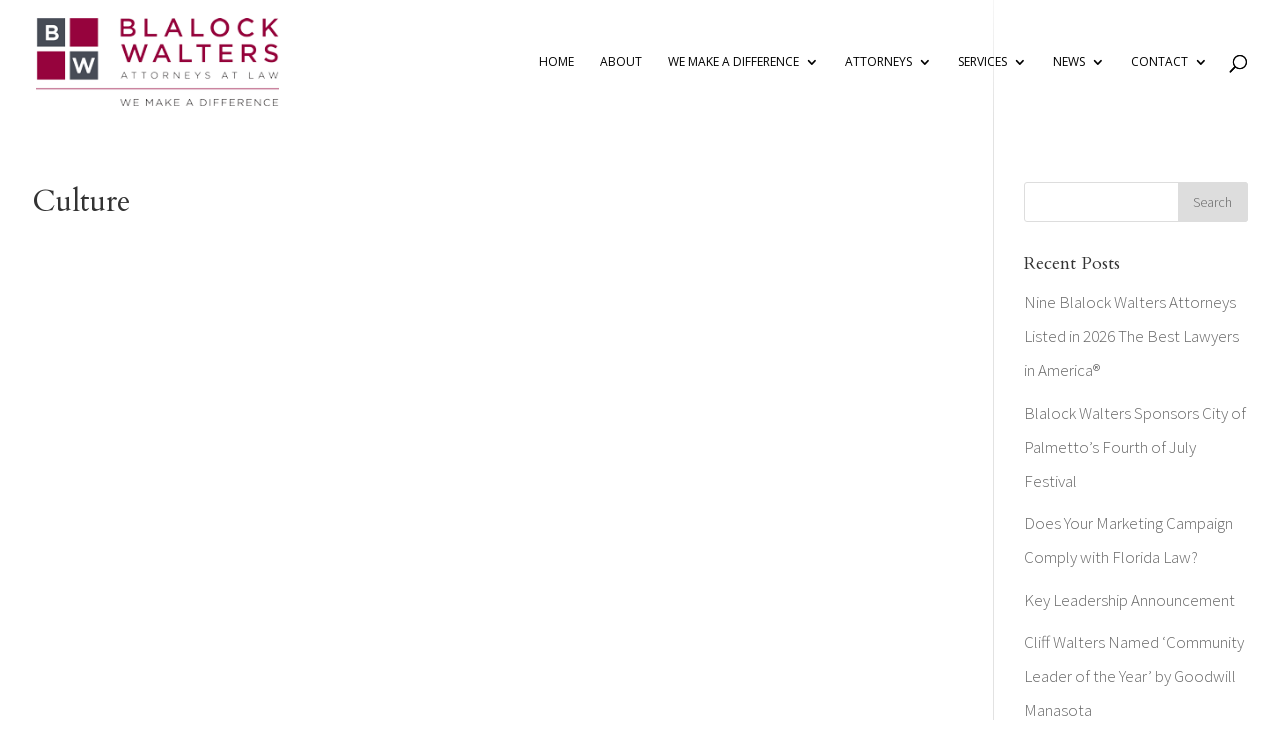

--- FILE ---
content_type: text/html; charset=UTF-8
request_url: https://blalockwalters.com/about/culture/
body_size: 10891
content:
<!DOCTYPE html>
<html lang="en-US">
<head>
	<meta charset="UTF-8" />
	<meta name="google-site-verification" content="Ok9Etc0eRudOHi4sh2gynA9Gd2ur_VHSZkUK_0E_C7w" />
	<link rel="icon" href="https://blalockwalters.com/wp-content/uploads/2021/10/favicon-150x150.jpeg">

<meta http-equiv="X-UA-Compatible" content="IE=edge">
	<link rel="pingback" href="https://blalockwalters.com/xmlrpc.php" />

	<script type="text/javascript">
		document.documentElement.className = 'js';
	</script>

	<script>var et_site_url='https://blalockwalters.com';var et_post_id='10';function et_core_page_resource_fallback(a,b){"undefined"===typeof b&&(b=a.sheet.cssRules&&0===a.sheet.cssRules.length);b&&(a.onerror=null,a.onload=null,a.href?a.href=et_site_url+"/?et_core_page_resource="+a.id+et_post_id:a.src&&(a.src=et_site_url+"/?et_core_page_resource="+a.id+et_post_id))}
</script><meta name='robots' content='index, follow, max-image-preview:large, max-snippet:-1, max-video-preview:-1' />
	<style>img:is([sizes="auto" i], [sizes^="auto," i]) { contain-intrinsic-size: 3000px 1500px }</style>
	
	<!-- This site is optimized with the Yoast SEO plugin v26.7 - https://yoast.com/wordpress/plugins/seo/ -->
	<title>Culture - Blalock Walters, P.A.</title>
	<link rel="canonical" href="https://blalockwalters.com/about/culture/" />
	<meta property="og:locale" content="en_US" />
	<meta property="og:type" content="article" />
	<meta property="og:title" content="Culture - Blalock Walters, P.A." />
	<meta property="og:url" content="https://blalockwalters.com/about/culture/" />
	<meta property="og:site_name" content="Blalock Walters, P.A." />
	<meta property="article:publisher" content="https://www.facebook.com/blalockwalters" />
	<meta property="article:modified_time" content="2013-05-06T05:21:27+00:00" />
	<meta property="og:image" content="https://blalockwalters.com/wp-content/uploads/2022/04/bw_95_year_seal-1.png" />
	<meta property="og:image:width" content="765" />
	<meta property="og:image:height" content="758" />
	<meta property="og:image:type" content="image/png" />
	<script type="application/ld+json" class="yoast-schema-graph">{"@context":"https://schema.org","@graph":[{"@type":"WebPage","@id":"https://blalockwalters.com/about/culture/","url":"https://blalockwalters.com/about/culture/","name":"Culture - Blalock Walters, P.A.","isPartOf":{"@id":"https://blalockwalters.com/#website"},"datePublished":"2013-04-04T14:00:32+00:00","dateModified":"2013-05-06T05:21:27+00:00","breadcrumb":{"@id":"https://blalockwalters.com/about/culture/#breadcrumb"},"inLanguage":"en-US","potentialAction":[{"@type":"ReadAction","target":["https://blalockwalters.com/about/culture/"]}]},{"@type":"BreadcrumbList","@id":"https://blalockwalters.com/about/culture/#breadcrumb","itemListElement":[{"@type":"ListItem","position":1,"name":"About","item":"https://blalockwalters.com/about/"},{"@type":"ListItem","position":2,"name":"Culture"}]},{"@type":"WebSite","@id":"https://blalockwalters.com/#website","url":"https://blalockwalters.com/","name":"Blalock Walters, P.A.","description":"Attorneys Located in Bradenton, FL and Sarasota, FL","publisher":{"@id":"https://blalockwalters.com/#organization"},"potentialAction":[{"@type":"SearchAction","target":{"@type":"EntryPoint","urlTemplate":"https://blalockwalters.com/?s={search_term_string}"},"query-input":{"@type":"PropertyValueSpecification","valueRequired":true,"valueName":"search_term_string"}}],"inLanguage":"en-US"},{"@type":"Organization","@id":"https://blalockwalters.com/#organization","name":"Blalock Walters","url":"https://blalockwalters.com/","logo":{"@type":"ImageObject","inLanguage":"en-US","@id":"https://blalockwalters.com/#/schema/logo/image/","url":"https://blalockwalters.com/wp-content/uploads/2018/08/Blalock-Walter-Logo.png","contentUrl":"https://blalockwalters.com/wp-content/uploads/2018/08/Blalock-Walter-Logo.png","width":276,"height":100,"caption":"Blalock Walters"},"image":{"@id":"https://blalockwalters.com/#/schema/logo/image/"},"sameAs":["https://www.facebook.com/blalockwalters","https://x.com/blalockwalters","https://www.linkedin.com/company/2494614/admin/"]}]}</script>
	<!-- / Yoast SEO plugin. -->


<link rel='dns-prefetch' href='//fonts.googleapis.com' />
<link rel="alternate" type="application/rss+xml" title="Blalock Walters, P.A. &raquo; Feed" href="https://blalockwalters.com/feed/" />
<link rel="alternate" type="application/rss+xml" title="Blalock Walters, P.A. &raquo; Comments Feed" href="https://blalockwalters.com/comments/feed/" />
<link rel="alternate" type="application/rss+xml" title="Blalock Walters, P.A. &raquo; Culture Comments Feed" href="https://blalockwalters.com/about/culture/feed/" />
<script type="text/javascript">
/* <![CDATA[ */
window._wpemojiSettings = {"baseUrl":"https:\/\/s.w.org\/images\/core\/emoji\/16.0.1\/72x72\/","ext":".png","svgUrl":"https:\/\/s.w.org\/images\/core\/emoji\/16.0.1\/svg\/","svgExt":".svg","source":{"concatemoji":"https:\/\/blalockwalters.com\/wp-includes\/js\/wp-emoji-release.min.js?ver=6.8.3"}};
/*! This file is auto-generated */
!function(s,n){var o,i,e;function c(e){try{var t={supportTests:e,timestamp:(new Date).valueOf()};sessionStorage.setItem(o,JSON.stringify(t))}catch(e){}}function p(e,t,n){e.clearRect(0,0,e.canvas.width,e.canvas.height),e.fillText(t,0,0);var t=new Uint32Array(e.getImageData(0,0,e.canvas.width,e.canvas.height).data),a=(e.clearRect(0,0,e.canvas.width,e.canvas.height),e.fillText(n,0,0),new Uint32Array(e.getImageData(0,0,e.canvas.width,e.canvas.height).data));return t.every(function(e,t){return e===a[t]})}function u(e,t){e.clearRect(0,0,e.canvas.width,e.canvas.height),e.fillText(t,0,0);for(var n=e.getImageData(16,16,1,1),a=0;a<n.data.length;a++)if(0!==n.data[a])return!1;return!0}function f(e,t,n,a){switch(t){case"flag":return n(e,"\ud83c\udff3\ufe0f\u200d\u26a7\ufe0f","\ud83c\udff3\ufe0f\u200b\u26a7\ufe0f")?!1:!n(e,"\ud83c\udde8\ud83c\uddf6","\ud83c\udde8\u200b\ud83c\uddf6")&&!n(e,"\ud83c\udff4\udb40\udc67\udb40\udc62\udb40\udc65\udb40\udc6e\udb40\udc67\udb40\udc7f","\ud83c\udff4\u200b\udb40\udc67\u200b\udb40\udc62\u200b\udb40\udc65\u200b\udb40\udc6e\u200b\udb40\udc67\u200b\udb40\udc7f");case"emoji":return!a(e,"\ud83e\udedf")}return!1}function g(e,t,n,a){var r="undefined"!=typeof WorkerGlobalScope&&self instanceof WorkerGlobalScope?new OffscreenCanvas(300,150):s.createElement("canvas"),o=r.getContext("2d",{willReadFrequently:!0}),i=(o.textBaseline="top",o.font="600 32px Arial",{});return e.forEach(function(e){i[e]=t(o,e,n,a)}),i}function t(e){var t=s.createElement("script");t.src=e,t.defer=!0,s.head.appendChild(t)}"undefined"!=typeof Promise&&(o="wpEmojiSettingsSupports",i=["flag","emoji"],n.supports={everything:!0,everythingExceptFlag:!0},e=new Promise(function(e){s.addEventListener("DOMContentLoaded",e,{once:!0})}),new Promise(function(t){var n=function(){try{var e=JSON.parse(sessionStorage.getItem(o));if("object"==typeof e&&"number"==typeof e.timestamp&&(new Date).valueOf()<e.timestamp+604800&&"object"==typeof e.supportTests)return e.supportTests}catch(e){}return null}();if(!n){if("undefined"!=typeof Worker&&"undefined"!=typeof OffscreenCanvas&&"undefined"!=typeof URL&&URL.createObjectURL&&"undefined"!=typeof Blob)try{var e="postMessage("+g.toString()+"("+[JSON.stringify(i),f.toString(),p.toString(),u.toString()].join(",")+"));",a=new Blob([e],{type:"text/javascript"}),r=new Worker(URL.createObjectURL(a),{name:"wpTestEmojiSupports"});return void(r.onmessage=function(e){c(n=e.data),r.terminate(),t(n)})}catch(e){}c(n=g(i,f,p,u))}t(n)}).then(function(e){for(var t in e)n.supports[t]=e[t],n.supports.everything=n.supports.everything&&n.supports[t],"flag"!==t&&(n.supports.everythingExceptFlag=n.supports.everythingExceptFlag&&n.supports[t]);n.supports.everythingExceptFlag=n.supports.everythingExceptFlag&&!n.supports.flag,n.DOMReady=!1,n.readyCallback=function(){n.DOMReady=!0}}).then(function(){return e}).then(function(){var e;n.supports.everything||(n.readyCallback(),(e=n.source||{}).concatemoji?t(e.concatemoji):e.wpemoji&&e.twemoji&&(t(e.twemoji),t(e.wpemoji)))}))}((window,document),window._wpemojiSettings);
/* ]]> */
</script>
<meta content="Divi v.3.20.2" name="generator"/><style id='wp-emoji-styles-inline-css' type='text/css'>

	img.wp-smiley, img.emoji {
		display: inline !important;
		border: none !important;
		box-shadow: none !important;
		height: 1em !important;
		width: 1em !important;
		margin: 0 0.07em !important;
		vertical-align: -0.1em !important;
		background: none !important;
		padding: 0 !important;
	}
</style>
<link rel='stylesheet' id='wp-block-library-css' href='https://blalockwalters.com/wp-includes/css/dist/block-library/style.min.css?ver=6.8.3' type='text/css' media='all' />
<style id='classic-theme-styles-inline-css' type='text/css'>
/*! This file is auto-generated */
.wp-block-button__link{color:#fff;background-color:#32373c;border-radius:9999px;box-shadow:none;text-decoration:none;padding:calc(.667em + 2px) calc(1.333em + 2px);font-size:1.125em}.wp-block-file__button{background:#32373c;color:#fff;text-decoration:none}
</style>
<style id='feedzy-rss-feeds-loop-style-inline-css' type='text/css'>
.wp-block-feedzy-rss-feeds-loop{display:grid;gap:24px;grid-template-columns:repeat(1,1fr)}@media(min-width:782px){.wp-block-feedzy-rss-feeds-loop.feedzy-loop-columns-2,.wp-block-feedzy-rss-feeds-loop.feedzy-loop-columns-3,.wp-block-feedzy-rss-feeds-loop.feedzy-loop-columns-4,.wp-block-feedzy-rss-feeds-loop.feedzy-loop-columns-5{grid-template-columns:repeat(2,1fr)}}@media(min-width:960px){.wp-block-feedzy-rss-feeds-loop.feedzy-loop-columns-2{grid-template-columns:repeat(2,1fr)}.wp-block-feedzy-rss-feeds-loop.feedzy-loop-columns-3{grid-template-columns:repeat(3,1fr)}.wp-block-feedzy-rss-feeds-loop.feedzy-loop-columns-4{grid-template-columns:repeat(4,1fr)}.wp-block-feedzy-rss-feeds-loop.feedzy-loop-columns-5{grid-template-columns:repeat(5,1fr)}}.wp-block-feedzy-rss-feeds-loop .wp-block-image.is-style-rounded img{border-radius:9999px}.wp-block-feedzy-rss-feeds-loop .wp-block-image:has(:is(img:not([src]),img[src=""])){display:none}

</style>
<style id='global-styles-inline-css' type='text/css'>
:root{--wp--preset--aspect-ratio--square: 1;--wp--preset--aspect-ratio--4-3: 4/3;--wp--preset--aspect-ratio--3-4: 3/4;--wp--preset--aspect-ratio--3-2: 3/2;--wp--preset--aspect-ratio--2-3: 2/3;--wp--preset--aspect-ratio--16-9: 16/9;--wp--preset--aspect-ratio--9-16: 9/16;--wp--preset--color--black: #000000;--wp--preset--color--cyan-bluish-gray: #abb8c3;--wp--preset--color--white: #ffffff;--wp--preset--color--pale-pink: #f78da7;--wp--preset--color--vivid-red: #cf2e2e;--wp--preset--color--luminous-vivid-orange: #ff6900;--wp--preset--color--luminous-vivid-amber: #fcb900;--wp--preset--color--light-green-cyan: #7bdcb5;--wp--preset--color--vivid-green-cyan: #00d084;--wp--preset--color--pale-cyan-blue: #8ed1fc;--wp--preset--color--vivid-cyan-blue: #0693e3;--wp--preset--color--vivid-purple: #9b51e0;--wp--preset--gradient--vivid-cyan-blue-to-vivid-purple: linear-gradient(135deg,rgba(6,147,227,1) 0%,rgb(155,81,224) 100%);--wp--preset--gradient--light-green-cyan-to-vivid-green-cyan: linear-gradient(135deg,rgb(122,220,180) 0%,rgb(0,208,130) 100%);--wp--preset--gradient--luminous-vivid-amber-to-luminous-vivid-orange: linear-gradient(135deg,rgba(252,185,0,1) 0%,rgba(255,105,0,1) 100%);--wp--preset--gradient--luminous-vivid-orange-to-vivid-red: linear-gradient(135deg,rgba(255,105,0,1) 0%,rgb(207,46,46) 100%);--wp--preset--gradient--very-light-gray-to-cyan-bluish-gray: linear-gradient(135deg,rgb(238,238,238) 0%,rgb(169,184,195) 100%);--wp--preset--gradient--cool-to-warm-spectrum: linear-gradient(135deg,rgb(74,234,220) 0%,rgb(151,120,209) 20%,rgb(207,42,186) 40%,rgb(238,44,130) 60%,rgb(251,105,98) 80%,rgb(254,248,76) 100%);--wp--preset--gradient--blush-light-purple: linear-gradient(135deg,rgb(255,206,236) 0%,rgb(152,150,240) 100%);--wp--preset--gradient--blush-bordeaux: linear-gradient(135deg,rgb(254,205,165) 0%,rgb(254,45,45) 50%,rgb(107,0,62) 100%);--wp--preset--gradient--luminous-dusk: linear-gradient(135deg,rgb(255,203,112) 0%,rgb(199,81,192) 50%,rgb(65,88,208) 100%);--wp--preset--gradient--pale-ocean: linear-gradient(135deg,rgb(255,245,203) 0%,rgb(182,227,212) 50%,rgb(51,167,181) 100%);--wp--preset--gradient--electric-grass: linear-gradient(135deg,rgb(202,248,128) 0%,rgb(113,206,126) 100%);--wp--preset--gradient--midnight: linear-gradient(135deg,rgb(2,3,129) 0%,rgb(40,116,252) 100%);--wp--preset--font-size--small: 13px;--wp--preset--font-size--medium: 20px;--wp--preset--font-size--large: 36px;--wp--preset--font-size--x-large: 42px;--wp--preset--spacing--20: 0.44rem;--wp--preset--spacing--30: 0.67rem;--wp--preset--spacing--40: 1rem;--wp--preset--spacing--50: 1.5rem;--wp--preset--spacing--60: 2.25rem;--wp--preset--spacing--70: 3.38rem;--wp--preset--spacing--80: 5.06rem;--wp--preset--shadow--natural: 6px 6px 9px rgba(0, 0, 0, 0.2);--wp--preset--shadow--deep: 12px 12px 50px rgba(0, 0, 0, 0.4);--wp--preset--shadow--sharp: 6px 6px 0px rgba(0, 0, 0, 0.2);--wp--preset--shadow--outlined: 6px 6px 0px -3px rgba(255, 255, 255, 1), 6px 6px rgba(0, 0, 0, 1);--wp--preset--shadow--crisp: 6px 6px 0px rgba(0, 0, 0, 1);}:where(.is-layout-flex){gap: 0.5em;}:where(.is-layout-grid){gap: 0.5em;}body .is-layout-flex{display: flex;}.is-layout-flex{flex-wrap: wrap;align-items: center;}.is-layout-flex > :is(*, div){margin: 0;}body .is-layout-grid{display: grid;}.is-layout-grid > :is(*, div){margin: 0;}:where(.wp-block-columns.is-layout-flex){gap: 2em;}:where(.wp-block-columns.is-layout-grid){gap: 2em;}:where(.wp-block-post-template.is-layout-flex){gap: 1.25em;}:where(.wp-block-post-template.is-layout-grid){gap: 1.25em;}.has-black-color{color: var(--wp--preset--color--black) !important;}.has-cyan-bluish-gray-color{color: var(--wp--preset--color--cyan-bluish-gray) !important;}.has-white-color{color: var(--wp--preset--color--white) !important;}.has-pale-pink-color{color: var(--wp--preset--color--pale-pink) !important;}.has-vivid-red-color{color: var(--wp--preset--color--vivid-red) !important;}.has-luminous-vivid-orange-color{color: var(--wp--preset--color--luminous-vivid-orange) !important;}.has-luminous-vivid-amber-color{color: var(--wp--preset--color--luminous-vivid-amber) !important;}.has-light-green-cyan-color{color: var(--wp--preset--color--light-green-cyan) !important;}.has-vivid-green-cyan-color{color: var(--wp--preset--color--vivid-green-cyan) !important;}.has-pale-cyan-blue-color{color: var(--wp--preset--color--pale-cyan-blue) !important;}.has-vivid-cyan-blue-color{color: var(--wp--preset--color--vivid-cyan-blue) !important;}.has-vivid-purple-color{color: var(--wp--preset--color--vivid-purple) !important;}.has-black-background-color{background-color: var(--wp--preset--color--black) !important;}.has-cyan-bluish-gray-background-color{background-color: var(--wp--preset--color--cyan-bluish-gray) !important;}.has-white-background-color{background-color: var(--wp--preset--color--white) !important;}.has-pale-pink-background-color{background-color: var(--wp--preset--color--pale-pink) !important;}.has-vivid-red-background-color{background-color: var(--wp--preset--color--vivid-red) !important;}.has-luminous-vivid-orange-background-color{background-color: var(--wp--preset--color--luminous-vivid-orange) !important;}.has-luminous-vivid-amber-background-color{background-color: var(--wp--preset--color--luminous-vivid-amber) !important;}.has-light-green-cyan-background-color{background-color: var(--wp--preset--color--light-green-cyan) !important;}.has-vivid-green-cyan-background-color{background-color: var(--wp--preset--color--vivid-green-cyan) !important;}.has-pale-cyan-blue-background-color{background-color: var(--wp--preset--color--pale-cyan-blue) !important;}.has-vivid-cyan-blue-background-color{background-color: var(--wp--preset--color--vivid-cyan-blue) !important;}.has-vivid-purple-background-color{background-color: var(--wp--preset--color--vivid-purple) !important;}.has-black-border-color{border-color: var(--wp--preset--color--black) !important;}.has-cyan-bluish-gray-border-color{border-color: var(--wp--preset--color--cyan-bluish-gray) !important;}.has-white-border-color{border-color: var(--wp--preset--color--white) !important;}.has-pale-pink-border-color{border-color: var(--wp--preset--color--pale-pink) !important;}.has-vivid-red-border-color{border-color: var(--wp--preset--color--vivid-red) !important;}.has-luminous-vivid-orange-border-color{border-color: var(--wp--preset--color--luminous-vivid-orange) !important;}.has-luminous-vivid-amber-border-color{border-color: var(--wp--preset--color--luminous-vivid-amber) !important;}.has-light-green-cyan-border-color{border-color: var(--wp--preset--color--light-green-cyan) !important;}.has-vivid-green-cyan-border-color{border-color: var(--wp--preset--color--vivid-green-cyan) !important;}.has-pale-cyan-blue-border-color{border-color: var(--wp--preset--color--pale-cyan-blue) !important;}.has-vivid-cyan-blue-border-color{border-color: var(--wp--preset--color--vivid-cyan-blue) !important;}.has-vivid-purple-border-color{border-color: var(--wp--preset--color--vivid-purple) !important;}.has-vivid-cyan-blue-to-vivid-purple-gradient-background{background: var(--wp--preset--gradient--vivid-cyan-blue-to-vivid-purple) !important;}.has-light-green-cyan-to-vivid-green-cyan-gradient-background{background: var(--wp--preset--gradient--light-green-cyan-to-vivid-green-cyan) !important;}.has-luminous-vivid-amber-to-luminous-vivid-orange-gradient-background{background: var(--wp--preset--gradient--luminous-vivid-amber-to-luminous-vivid-orange) !important;}.has-luminous-vivid-orange-to-vivid-red-gradient-background{background: var(--wp--preset--gradient--luminous-vivid-orange-to-vivid-red) !important;}.has-very-light-gray-to-cyan-bluish-gray-gradient-background{background: var(--wp--preset--gradient--very-light-gray-to-cyan-bluish-gray) !important;}.has-cool-to-warm-spectrum-gradient-background{background: var(--wp--preset--gradient--cool-to-warm-spectrum) !important;}.has-blush-light-purple-gradient-background{background: var(--wp--preset--gradient--blush-light-purple) !important;}.has-blush-bordeaux-gradient-background{background: var(--wp--preset--gradient--blush-bordeaux) !important;}.has-luminous-dusk-gradient-background{background: var(--wp--preset--gradient--luminous-dusk) !important;}.has-pale-ocean-gradient-background{background: var(--wp--preset--gradient--pale-ocean) !important;}.has-electric-grass-gradient-background{background: var(--wp--preset--gradient--electric-grass) !important;}.has-midnight-gradient-background{background: var(--wp--preset--gradient--midnight) !important;}.has-small-font-size{font-size: var(--wp--preset--font-size--small) !important;}.has-medium-font-size{font-size: var(--wp--preset--font-size--medium) !important;}.has-large-font-size{font-size: var(--wp--preset--font-size--large) !important;}.has-x-large-font-size{font-size: var(--wp--preset--font-size--x-large) !important;}
:where(.wp-block-post-template.is-layout-flex){gap: 1.25em;}:where(.wp-block-post-template.is-layout-grid){gap: 1.25em;}
:where(.wp-block-columns.is-layout-flex){gap: 2em;}:where(.wp-block-columns.is-layout-grid){gap: 2em;}
:root :where(.wp-block-pullquote){font-size: 1.5em;line-height: 1.6;}
</style>
<link rel='stylesheet' id='simple-banner-style-css' href='https://blalockwalters.com/wp-content/plugins/simple-banner/simple-banner.css?ver=3.2.0' type='text/css' media='all' />
<link rel='stylesheet' id='divi-style-css' href='https://blalockwalters.com/wp-content/themes/Divi-21/style.css?ver=3.20.2' type='text/css' media='all' />
<link rel='stylesheet' id='et-builder-googlefonts-cached-css' href='https://fonts.googleapis.com/css?family=Cardo%3Aregular%2Citalic%2C700%7CSource+Sans+Pro%3A200%2C200italic%2C300%2C300italic%2Cregular%2Citalic%2C600%2C600italic%2C700%2C700italic%2C900%2C900italic%7COpen+Sans%3A300%2C300italic%2Cregular%2Citalic%2C600%2C600italic%2C700%2C700italic%2C800%2C800italic&#038;ver=6.8.3#038;subset=greek,latin,greek-ext,latin-ext,cyrillic,vietnamese,cyrillic-ext' type='text/css' media='all' />
<link rel='stylesheet' id='ms-main-css' href='https://blalockwalters.com/wp-content/plugins/masterslider/public/assets/css/masterslider.main.css?ver=3.7.12' type='text/css' media='all' />
<link rel='stylesheet' id='ms-custom-css' href='https://blalockwalters.com/wp-content/uploads/masterslider/custom.css?ver=21.8' type='text/css' media='all' />
<link rel='stylesheet' id='dashicons-css' href='https://blalockwalters.com/wp-includes/css/dashicons.min.css?ver=6.8.3' type='text/css' media='all' />
<script type="text/javascript" src="https://blalockwalters.com/wp-includes/js/jquery/jquery.min.js?ver=3.7.1" id="jquery-core-js"></script>
<script type="text/javascript" src="https://blalockwalters.com/wp-includes/js/jquery/jquery-migrate.min.js?ver=3.4.1" id="jquery-migrate-js"></script>
<script type="text/javascript" id="simple-banner-script-js-before">
/* <![CDATA[ */
const simpleBannerScriptParams = {"pro_version_enabled":"","debug_mode":"","id":10,"version":"3.2.0","banner_params":[{"hide_simple_banner":"yes","simple_banner_prepend_element":"header","simple_banner_position":"static","header_margin":"","header_padding":"","wp_body_open_enabled":"","wp_body_open":true,"simple_banner_z_index":"","simple_banner_text":"Blalock Walters offices will be closed for the holiday Wednesday, December 24th through Friday, December 26th and will reopen on Monday, December 29th.","disabled_on_current_page":false,"disabled_pages_array":[],"is_current_page_a_post":false,"disabled_on_posts":"","simple_banner_disabled_page_paths":"","simple_banner_font_size":"16px","simple_banner_color":"#96033d","simple_banner_text_color":"","simple_banner_link_color":"#353535","simple_banner_close_color":"","simple_banner_custom_css":"","simple_banner_scrolling_custom_css":"","simple_banner_text_custom_css":"","simple_banner_button_css":"","site_custom_css":"","keep_site_custom_css":"","site_custom_js":"","keep_site_custom_js":"","close_button_enabled":"","close_button_expiration":"","close_button_cookie_set":false,"current_date":{"date":"2026-01-26 13:12:38.244579","timezone_type":3,"timezone":"UTC"},"start_date":{"date":"2026-01-26 13:12:38.244589","timezone_type":3,"timezone":"UTC"},"end_date":{"date":"2026-01-26 13:12:38.244594","timezone_type":3,"timezone":"UTC"},"simple_banner_start_after_date":"","simple_banner_remove_after_date":"","simple_banner_insert_inside_element":""}]}
/* ]]> */
</script>
<script type="text/javascript" src="https://blalockwalters.com/wp-content/plugins/simple-banner/simple-banner.js?ver=3.2.0" id="simple-banner-script-js"></script>
<link rel="https://api.w.org/" href="https://blalockwalters.com/wp-json/" /><link rel="alternate" title="JSON" type="application/json" href="https://blalockwalters.com/wp-json/wp/v2/pages/10" /><link rel="EditURI" type="application/rsd+xml" title="RSD" href="https://blalockwalters.com/xmlrpc.php?rsd" />
<link rel='shortlink' href='https://blalockwalters.com/?p=10' />
<link rel="alternate" title="oEmbed (JSON)" type="application/json+oembed" href="https://blalockwalters.com/wp-json/oembed/1.0/embed?url=https%3A%2F%2Fblalockwalters.com%2Fabout%2Fculture%2F" />
<link rel="alternate" title="oEmbed (XML)" type="text/xml+oembed" href="https://blalockwalters.com/wp-json/oembed/1.0/embed?url=https%3A%2F%2Fblalockwalters.com%2Fabout%2Fculture%2F&#038;format=xml" />
<style type="text/css">
.feedzy-rss-link-icon:after {
	content: url("https://blalockwalters.com/wp-content/plugins/feedzy-rss-feeds/img/external-link.png");
	margin-left: 3px;
}
</style>
		<script>var ms_grabbing_curosr='https://blalockwalters.com/wp-content/plugins/masterslider/public/assets/css/common/grabbing.cur',ms_grab_curosr='https://blalockwalters.com/wp-content/plugins/masterslider/public/assets/css/common/grab.cur';</script>
<meta name="generator" content="MasterSlider 3.7.12 - Responsive Touch Image Slider" />
<style id="simple-banner-hide" type="text/css">.simple-banner{display:none;}</style><style id="simple-banner-position" type="text/css">.simple-banner{position:static;}</style><style id="simple-banner-font-size" type="text/css">.simple-banner .simple-banner-text{font-size:16px;}</style><style id="simple-banner-background-color" type="text/css">.simple-banner{background:#96033d;}</style><style id="simple-banner-text-color" type="text/css">.simple-banner .simple-banner-text{color: #ffffff;}</style><style id="simple-banner-link-color" type="text/css">.simple-banner .simple-banner-text a{color:#353535;}</style><style id="simple-banner-z-index" type="text/css">.simple-banner{z-index: 99999;}</style><style id="simple-banner-site-custom-css-dummy" type="text/css"></style><script id="simple-banner-site-custom-js-dummy" type="text/javascript"></script><meta name="viewport" content="width=device-width, initial-scale=1.0, maximum-scale=1.0, user-scalable=0" /><script type="text/javascript">
var _userway_config = {
// uncomment the following line to override default position
position: '3',
// uncomment the following line to override default size (values: small, large)
size: 'small', 
// uncomment the following line to override default language (e.g., fr, de, es, he, nl, etc.)
language: null,
// uncomment the following line to override color set via widget
color: '#141414', 
account: 'Y1rv7peV2O'
};
</script>
<script type="text/javascript" src="https://cdn.userway.org/widget.js"></script><link rel="icon" href="https://blalockwalters.com/wp-content/uploads/2021/10/favicon-150x150.jpeg" sizes="32x32" />
<link rel="icon" href="https://blalockwalters.com/wp-content/uploads/2021/10/favicon-300x300.jpeg" sizes="192x192" />
<link rel="apple-touch-icon" href="https://blalockwalters.com/wp-content/uploads/2021/10/favicon-300x300.jpeg" />
<meta name="msapplication-TileImage" content="https://blalockwalters.com/wp-content/uploads/2021/10/favicon-300x300.jpeg" />
<link rel="stylesheet" id="et-divi-customizer-global-cached-inline-styles" href="https://blalockwalters.com/wp-content/cache/et/global/et-divi-customizer-global-17691928788385.min.css" onerror="et_core_page_resource_fallback(this, true)" onload="et_core_page_resource_fallback(this)" /></head>
<body data-rsssl=1 class="wp-singular page-template-default page page-id-10 page-child parent-pageid-8 wp-theme-Divi-21 _masterslider _msp_version_3.7.12 et_pb_button_helper_class et_transparent_nav et_non_fixed_nav et_show_nav et_pb_gutter osx et_pb_gutters3 et_primary_nav_dropdown_animation_expand et_secondary_nav_dropdown_animation_fade et_pb_footer_columns3 et_header_style_left et_right_sidebar et_divi_theme et-db et_minified_css">
	<div id="page-container">

	
	
			<header id="main-header" data-height-onload="110">
			<div class="container clearfix et_menu_container">
							<div class="logo_container">
					<span class="logo_helper"></span>
					<a href="https://blalockwalters.com/">
						<img src="https://blalockwalters.com/wp-content/uploads/2018/08/Blalock-Walter-Logo.png" alt="Blalock Walters, P.A." id="logo" data-height-percentage="71" />
					</a>
				</div>
							<div id="et-top-navigation" data-height="110" data-fixed-height="40">
											<nav id="top-menu-nav">
						<ul id="top-menu" class="nav"><li id="menu-item-32153" class="menu-item menu-item-type-post_type menu-item-object-page menu-item-home menu-item-32153"><a href="https://blalockwalters.com/">Home</a></li>
<li id="menu-item-169" class="menu-item menu-item-type-post_type menu-item-object-page current-page-ancestor menu-item-169"><a href="https://blalockwalters.com/about/">About</a></li>
<li id="menu-item-32154" class="menu-item menu-item-type-post_type menu-item-object-page menu-item-has-children menu-item-32154"><a href="https://blalockwalters.com/we-make-a-difference/">We Make A Difference</a>
<ul class="sub-menu">
	<li id="menu-item-32155" class="menu-item menu-item-type-post_type menu-item-object-page menu-item-32155"><a href="https://blalockwalters.com/we-make-a-difference/our-clients/">Our Clients</a></li>
	<li id="menu-item-32157" class="menu-item menu-item-type-post_type menu-item-object-page menu-item-32157"><a href="https://blalockwalters.com/we-make-a-difference/our-community/">Our Community</a></li>
	<li id="menu-item-32156" class="menu-item menu-item-type-post_type menu-item-object-page menu-item-32156"><a href="https://blalockwalters.com/we-make-a-difference/our-employees/">Our Employees</a></li>
</ul>
</li>
<li id="menu-item-173" class="mega-menu menu-item menu-item-type-post_type menu-item-object-page menu-item-has-children menu-item-173"><a href="https://blalockwalters.com/attorneys/">Attorneys</a>
<ul class="sub-menu">
	<li id="menu-item-178" class="menu-item menu-item-type-post_type menu-item-object-page menu-item-178"><a href="https://blalockwalters.com/attorneys/mark-p-barnebey/">Mark P. Barnebey</a></li>
	<li id="menu-item-7244" class="menu-item menu-item-type-post_type menu-item-object-page menu-item-7244"><a href="https://blalockwalters.com/attorneys/anne-w-chapman/">Anne W. Chapman</a></li>
	<li id="menu-item-36068" class="menu-item menu-item-type-post_type menu-item-object-page menu-item-36068"><a href="https://blalockwalters.com/attorneys/kaitlyn-h-ford/">Kaitlyn H. Ford</a></li>
	<li id="menu-item-35663" class="menu-item menu-item-type-post_type menu-item-object-page menu-item-35663"><a href="https://blalockwalters.com/attorneys/reyna-e-grundy/">Reyna E. Grundy</a></li>
	<li id="menu-item-34265" class="menu-item menu-item-type-post_type menu-item-object-page menu-item-34265"><a href="https://blalockwalters.com/attorneys/ryan-t-harris/">Ryan T. Harris</a></li>
	<li id="menu-item-34302" class="menu-item menu-item-type-post_type menu-item-object-page menu-item-34302"><a href="https://blalockwalters.com/attorneys/michael-r-huckle/">Michael R. Huckle</a></li>
	<li id="menu-item-367" class="menu-item menu-item-type-post_type menu-item-object-page menu-item-367"><a href="https://blalockwalters.com/attorneys/charles-f-johnson-iii/">Charles F. Johnson</a></li>
	<li id="menu-item-35668" class="menu-item menu-item-type-post_type menu-item-object-page menu-item-35668"><a href="https://blalockwalters.com/attorneys/max-e-kurkin/">Max E. Kurkin</a></li>
	<li id="menu-item-8178" class="menu-item menu-item-type-post_type menu-item-object-page menu-item-8178"><a href="https://blalockwalters.com/attorneys/matthew-j-lapointe/">Matthew J. Lapointe</a></li>
	<li id="menu-item-35355" class="menu-item menu-item-type-post_type menu-item-object-page menu-item-35355"><a href="https://blalockwalters.com/attorneys/matthew-liebert/">Matthew F. Liebert</a></li>
	<li id="menu-item-379" class="menu-item menu-item-type-post_type menu-item-object-page menu-item-379"><a href="https://blalockwalters.com/attorneys/melanie-luten/">Melanie Luten</a></li>
	<li id="menu-item-35927" class="menu-item menu-item-type-post_type menu-item-object-page menu-item-35927"><a href="https://blalockwalters.com/attorneys/jason-l-mccosby/">Jason L. McCosby</a></li>
	<li id="menu-item-34671" class="menu-item menu-item-type-post_type menu-item-object-page menu-item-34671"><a href="https://blalockwalters.com/attorneys/jenna-k-meltzer/">Jenna K. Meltzer</a></li>
	<li id="menu-item-176" class="menu-item menu-item-type-post_type menu-item-object-page menu-item-176"><a href="https://blalockwalters.com/attorneys/fred-e-moore/">Fred E. Moore</a></li>
	<li id="menu-item-403" class="menu-item menu-item-type-post_type menu-item-object-page menu-item-403"><a href="https://blalockwalters.com/attorneys/stephen-g-perry/">Stephen G. Perry</a></li>
	<li id="menu-item-402" class="menu-item menu-item-type-post_type menu-item-object-page menu-item-402"><a href="https://blalockwalters.com/attorneys/matthew-r-plummer/">Matthew R. Plummer</a></li>
	<li id="menu-item-35102" class="menu-item menu-item-type-post_type menu-item-object-page menu-item-35102"><a href="https://blalockwalters.com/attorneys/robert-d-pollock/">Robert D. Pollock</a></li>
	<li id="menu-item-401" class="menu-item menu-item-type-post_type menu-item-object-page menu-item-401"><a href="https://blalockwalters.com/attorneys/marisa-j-powers/">Marisa J. Powers</a></li>
	<li id="menu-item-657" class="menu-item menu-item-type-post_type menu-item-object-page menu-item-657"><a href="https://blalockwalters.com/attorneys/william-c-robinson-jr/">William C. Robinson, Jr.</a></li>
	<li id="menu-item-669" class="menu-item menu-item-type-post_type menu-item-object-page menu-item-669"><a href="https://blalockwalters.com/attorneys/scott-e-rudacille/">Scott E. Rudacille</a></li>
	<li id="menu-item-726" class="menu-item menu-item-type-post_type menu-item-object-page menu-item-726"><a href="https://blalockwalters.com/attorneys/jenifer-s-schembri/">Jenifer S. Schembri</a></li>
	<li id="menu-item-32735" class="menu-item menu-item-type-post_type menu-item-object-page menu-item-32735"><a href="https://blalockwalters.com/attorneys/matthew-a-staggs/">Matthew A. Staggs</a></li>
	<li id="menu-item-4176" class="menu-item menu-item-type-post_type menu-item-object-page menu-item-4176"><a href="https://blalockwalters.com/attorneys/amanda-c-tullidge/">Amanda C. Tullidge</a></li>
	<li id="menu-item-36067" class="menu-item menu-item-type-post_type menu-item-object-page menu-item-36067"><a href="https://blalockwalters.com/attorneys/tayler-m-uselton/">Tayler M. Uselton</a></li>
	<li id="menu-item-8117" class="menu-item menu-item-type-post_type menu-item-object-page menu-item-8117"><a href="https://blalockwalters.com/attorneys/daniel-p-vanetten/">Daniel P. VanEtten</a></li>
	<li id="menu-item-769" class="menu-item menu-item-type-post_type menu-item-object-page menu-item-769"><a href="https://blalockwalters.com/attorneys/clifford-l-walters/">Clifford L. Walters, III</a></li>
</ul>
</li>
<li id="menu-item-32611" class="menu-item menu-item-type-custom menu-item-object-custom menu-item-has-children menu-item-32611"><a>Services</a>
<ul class="sub-menu">
	<li id="menu-item-234" class="menu-item menu-item-type-post_type menu-item-object-page menu-item-has-children menu-item-234"><a href="https://blalockwalters.com/services/">Practice Groups</a>
	<ul class="sub-menu">
		<li id="menu-item-35394" class="menu-item menu-item-type-post_type menu-item-object-page menu-item-35394"><a href="https://blalockwalters.com/services/business-corporate-health-care-law/">Business, Corporate &#038; Health Care Law</a></li>
		<li id="menu-item-567" class="menu-item menu-item-type-post_type menu-item-object-page menu-item-567"><a href="https://blalockwalters.com/services/business-litigation/">Business Litigation</a></li>
		<li id="menu-item-35395" class="menu-item menu-item-type-post_type menu-item-object-page menu-item-35395"><a href="https://blalockwalters.com/services/estate-planning-tax-law/">Estate Planning &#038; Tax Law</a></li>
		<li id="menu-item-32199" class="menu-item menu-item-type-custom menu-item-object-custom menu-item-32199"><a href="https://blalockwalters.com/services/banking-law/">Finance Law</a></li>
		<li id="menu-item-594" class="menu-item menu-item-type-post_type menu-item-object-page menu-item-594"><a href="https://blalockwalters.com/services/labor-employment/">Labor &#038; Employment</a></li>
		<li id="menu-item-593" class="menu-item menu-item-type-post_type menu-item-object-page menu-item-593"><a href="https://blalockwalters.com/services/land-use/">Land Use Law</a></li>
		<li id="menu-item-34415" class="menu-item menu-item-type-post_type menu-item-object-page menu-item-34415"><a href="https://blalockwalters.com/services/leasing/">Leasing</a></li>
		<li id="menu-item-590" class="menu-item menu-item-type-post_type menu-item-object-page menu-item-590"><a href="https://blalockwalters.com/services/local-government-law/">Local Government Law</a></li>
		<li id="menu-item-592" class="menu-item menu-item-type-post_type menu-item-object-page menu-item-592"><a href="https://blalockwalters.com/services/real-estate-law/">Real Estate Law</a></li>
	</ul>
</li>
	<li id="menu-item-32610" class="menu-item menu-item-type-post_type menu-item-object-page menu-item-has-children menu-item-32610"><a href="https://blalockwalters.com/industries/">Industries</a>
	<ul class="sub-menu">
		<li id="menu-item-32674" class="menu-item menu-item-type-custom menu-item-object-custom menu-item-32674"><a href="https://blalockwalters.com/industries/">Agriculture</a></li>
		<li id="menu-item-32675" class="menu-item menu-item-type-custom menu-item-object-custom menu-item-32675"><a href="https://blalockwalters.com/industries/">Automotive</a></li>
		<li id="menu-item-32676" class="menu-item menu-item-type-custom menu-item-object-custom menu-item-32676"><a href="https://blalockwalters.com/industries/">Business Transitions</a></li>
		<li id="menu-item-32677" class="menu-item menu-item-type-custom menu-item-object-custom menu-item-32677"><a href="https://blalockwalters.com/industries/">Construction</a></li>
		<li id="menu-item-32673" class="menu-item menu-item-type-custom menu-item-object-custom menu-item-32673"><a href="https://blalockwalters.com/industries/">Education</a></li>
		<li id="menu-item-32679" class="menu-item menu-item-type-custom menu-item-object-custom menu-item-32679"><a href="https://blalockwalters.com/industries/">Information Technology</a></li>
		<li id="menu-item-32680" class="menu-item menu-item-type-custom menu-item-object-custom menu-item-32680"><a href="https://blalockwalters.com/industries/">Manufacturing</a></li>
		<li id="menu-item-32681" class="menu-item menu-item-type-custom menu-item-object-custom menu-item-32681"><a href="https://blalockwalters.com/industries/">Non-Profits</a></li>
		<li id="menu-item-32682" class="menu-item menu-item-type-custom menu-item-object-custom menu-item-32682"><a href="https://blalockwalters.com/industries/">Private Equity</a></li>
		<li id="menu-item-32683" class="menu-item menu-item-type-custom menu-item-object-custom menu-item-32683"><a href="https://blalockwalters.com/industries/">Sports</a></li>
	</ul>
</li>
</ul>
</li>
<li id="menu-item-238" class="menu-item menu-item-type-post_type menu-item-object-page menu-item-has-children menu-item-238"><a href="https://blalockwalters.com/news-insights/">News</a>
<ul class="sub-menu">
	<li id="menu-item-32159" class="menu-item menu-item-type-post_type menu-item-object-page menu-item-32159"><a href="https://blalockwalters.com/news-insights/articles/">Insights</a></li>
	<li id="menu-item-32158" class="menu-item menu-item-type-post_type menu-item-object-page menu-item-32158"><a href="https://blalockwalters.com/news-insights/event-and-seminars/">Events and Seminars</a></li>
	<li id="menu-item-2112" class="menu-item menu-item-type-post_type menu-item-object-page menu-item-2112"><a href="https://blalockwalters.com/news-insights/newsletters-2/">Newsletters</a></li>
	<li id="menu-item-32160" class="menu-item menu-item-type-post_type menu-item-object-page menu-item-32160"><a href="https://blalockwalters.com/news-insights/news-releases/">News Releases</a></li>
</ul>
</li>
<li id="menu-item-181" class="menu-item menu-item-type-post_type menu-item-object-page menu-item-has-children menu-item-181"><a href="https://blalockwalters.com/contact-us/">Contact</a>
<ul class="sub-menu">
	<li id="menu-item-35756" class="menu-item menu-item-type-custom menu-item-object-custom menu-item-35756"><a href="/contact-us/#careers">Careers</a></li>
</ul>
</li>
</ul>						</nav>
					
					
					
										<div id="et_top_search">
						<span id="et_search_icon"></span>
					</div>
					
					<div id="et_mobile_nav_menu">
				<div class="mobile_nav closed">
					<span class="select_page">Select Page</span>
					<span class="mobile_menu_bar mobile_menu_bar_toggle"></span>
				</div>
			</div>				</div> <!-- #et-top-navigation -->
			</div> <!-- .container -->
			<div class="et_search_outer">
				<div class="container et_search_form_container">
					<form role="search" method="get" class="et-search-form" action="https://blalockwalters.com/">
					<input type="search" class="et-search-field" placeholder="Search &hellip;" value="" name="s" title="Search for:" />					</form>
					<span class="et_close_search_field"></span>
				</div>
			</div>
		</header> <!-- #main-header -->
			<div id="et-main-area">
	
<div id="main-content">


	<div class="container">
		<div id="content-area" class="clearfix">
			<div id="left-area">


			
				<article id="post-10" class="post-10 page type-page status-publish hentry">

				
					<h1 class="entry-title main_title">Culture</h1>
				
				
					<div class="entry-content">
										</div> <!-- .entry-content -->

				
				</article> <!-- .et_pb_post -->

			

			</div> <!-- #left-area -->

				<div id="sidebar">
		<div id="search-3" class="et_pb_widget widget_search"><form role="search" method="get" id="searchform" class="searchform" action="https://blalockwalters.com/">
				<div>
					<label class="screen-reader-text" for="s">Search for:</label>
					<input type="text" value="" name="s" id="s" />
					<input type="submit" id="searchsubmit" value="Search" />
				</div>
			</form></div> <!-- end .et_pb_widget -->
		<div id="recent-posts-3" class="et_pb_widget widget_recent_entries">
		<h4 class="widgettitle">Recent Posts</h4>
		<ul>
											<li>
					<a href="https://blalockwalters.com/nine-blalock-walters-attorneys-listed-in-2026-the-best-lawyers-in-america/">Nine Blalock Walters Attorneys Listed in 2026 The Best Lawyers in America®</a>
									</li>
											<li>
					<a href="https://blalockwalters.com/blalock-walters-sponsors-city-of-palmettos-fourth-of-july-festival/">Blalock Walters Sponsors City of Palmetto&#8217;s Fourth of July Festival</a>
									</li>
											<li>
					<a href="https://blalockwalters.com/does-your-marketing-campaign-comply-with-florida-law-2/">Does Your Marketing Campaign Comply with Florida Law?</a>
									</li>
											<li>
					<a href="https://blalockwalters.com/key-leadership-announcement/">Key Leadership Announcement</a>
									</li>
											<li>
					<a href="https://blalockwalters.com/cliff-walters-named-community-leader-of-the-year-by-goodwill-manasota/">Cliff Walters Named &#8216;Community Leader of the Year&#8217; by Goodwill Manasota</a>
									</li>
					</ul>

		</div> <!-- end .et_pb_widget -->	</div> <!-- end #sidebar -->
		</div> <!-- #content-area -->
	</div> <!-- .container -->


</div> <!-- #main-content -->


			<footer id="main-footer">
				
<div class="container">
    <div id="footer-widgets" class="clearfix">
		<div class="footer-widget"><div id="text-32" class="fwidget et_pb_widget widget_text"><h4 class="title">LOCATIONS</h4>			<div class="textwidget"><p>MANATEE<br />
802 11th Street West<br />
Bradenton, Florida 34205<br />
<a href="tel:1-941-748-0100">941.748.0100</a> tel<br />
941.745.2093 fax</p>
<p>SARASOTA<br />
602 N. Orange Avenue, Suite 102<br />
Sarasota, Florida 34236<br />
<a href="tel:1-941-748-0100">941.748.0100</a> tel<br />
941.745.2093 fax</p>
<p><!-- ST. PETERSBURG
146 Second Street North
Suite 101
St. Petersburg, Florida 33701
<a href="tel:1-727-343-3209">727.343.3209</a> tel
727.608.4476 fax --></p>
</div>
		</div> <!-- end .fwidget --></div> <!-- end .footer-widget --><div class="footer-widget"><div id="text-33" class="fwidget et_pb_widget widget_text"><h4 class="title">FOLLOW US</h4>			<div class="textwidget"><div id="footer-social-icons"><a href="https://www.facebook.com/blalockwalters" target="_blank"><img src="/wp-content/uploads/2015/11/facebook-bw24.png" style="margin-left: -6px;"></a><a href="https://twitter.com/@BlalockWalters/" target="_blank"><img src="/wp-content/uploads/2015/11/twitter-bird-bw241.png"></a><a href="http://www.linkedin.com/company/blalock-walters" target="_blank"><img src="/wp-content/uploads/2015/11/linkedin-bw24.png"></a><a href="https://blalockwalters.com/feed/" target="_blank"><img src="/wp-content/uploads/2015/11/rss-bw24.png"></a></div>
<p>&nbsp;</p>
<p><a href="https://blalockwalters.com/disclaimer/ ">DISCLAIMER</a><br />
<a href="https://blalockwalters.com/privacy-policy/">PRIVACY POLICY</a></p>
<p>&copy; 2021 Blalock Walters P.A.</p>
</div>
		</div> <!-- end .fwidget --></div> <!-- end .footer-widget --><div class="footer-widget">
		<div id="recent-posts-4" class="fwidget et_pb_widget widget_recent_entries">
		<h4 class="title">Recent Posts</h4>
		<ul>
											<li>
					<a href="https://blalockwalters.com/nine-blalock-walters-attorneys-listed-in-2026-the-best-lawyers-in-america/">Nine Blalock Walters Attorneys Listed in 2026 The Best Lawyers in America®</a>
									</li>
											<li>
					<a href="https://blalockwalters.com/blalock-walters-sponsors-city-of-palmettos-fourth-of-july-festival/">Blalock Walters Sponsors City of Palmetto&#8217;s Fourth of July Festival</a>
									</li>
											<li>
					<a href="https://blalockwalters.com/does-your-marketing-campaign-comply-with-florida-law-2/">Does Your Marketing Campaign Comply with Florida Law?</a>
									</li>
											<li>
					<a href="https://blalockwalters.com/key-leadership-announcement/">Key Leadership Announcement</a>
									</li>
					</ul>

		</div> <!-- end .fwidget --></div> <!-- end .footer-widget -->    </div> <!-- #footer-widgets -->
</div>    <!-- .container -->

		
				<div id="footer-bottom">
					<div class="container clearfix">
				<ul class="et-social-icons">


</ul><div id="footer-info">COPYRIGHT BLALOCK WALTERS 2021</div>					</div>	<!-- .container -->
				</div>
			</footer> <!-- #main-footer -->
		</div> <!-- #et-main-area -->


	</div> <!-- #page-container -->

	<script type="speculationrules">
{"prefetch":[{"source":"document","where":{"and":[{"href_matches":"\/*"},{"not":{"href_matches":["\/wp-*.php","\/wp-admin\/*","\/wp-content\/uploads\/*","\/wp-content\/*","\/wp-content\/plugins\/*","\/wp-content\/themes\/Divi-21\/*","\/*\\?(.+)"]}},{"not":{"selector_matches":"a[rel~=\"nofollow\"]"}},{"not":{"selector_matches":".no-prefetch, .no-prefetch a"}}]},"eagerness":"conservative"}]}
</script>
<div class="simple-banner simple-banner-text" style="display:none !important"></div>	<script type="text/javascript">
			</script>
	<!-- Global site tag (gtag.js) - Google Analytics -->
<script async src="https://www.googletagmanager.com/gtag/js?id=UA-17916291-1"></script>
<script>
  window.dataLayer = window.dataLayer || [];
  function gtag(){dataLayer.push(arguments);}
  gtag('js', new Date());

  gtag('config', 'UA-17916291-1');
</script>

<script type="text/javascript" src="https://blalockwalters.com/wp-content/themes/Divi-21/includes/builder/scripts/frontend-builder-global-functions.js?ver=3.20.2" id="et-builder-modules-global-functions-script-js"></script>
<script type="text/javascript" src="https://blalockwalters.com/wp-includes/js/comment-reply.min.js?ver=6.8.3" id="comment-reply-js" async="async" data-wp-strategy="async"></script>
<script type="text/javascript" src="https://blalockwalters.com/wp-content/themes/Divi-21/includes/builder/scripts/jquery.mobile.custom.min.js?ver=3.20.2" id="et-jquery-touch-mobile-js"></script>
<script type="text/javascript" id="divi-custom-script-js-extra">
/* <![CDATA[ */
var DIVI = {"item_count":"%d Item","items_count":"%d Items"};
/* ]]> */
</script>
<script type="text/javascript" src="https://blalockwalters.com/wp-content/themes/Divi-21/js/custom.js?ver=3.20.2" id="divi-custom-script-js"></script>
<script type="text/javascript" src="https://blalockwalters.com/wp-content/themes/Divi-21/includes/builder/scripts/jquery.fitvids.js?ver=3.20.2" id="divi-fitvids-js"></script>
<script type="text/javascript" src="https://blalockwalters.com/wp-content/themes/Divi-21/includes/builder/scripts/waypoints.min.js?ver=3.20.2" id="waypoints-js"></script>
<script type="text/javascript" src="https://blalockwalters.com/wp-content/themes/Divi-21/includes/builder/scripts/jquery.magnific-popup.js?ver=3.20.2" id="magnific-popup-js"></script>
<script type="text/javascript" id="et-builder-modules-script-js-extra">
/* <![CDATA[ */
var et_pb_custom = {"ajaxurl":"https:\/\/blalockwalters.com\/wp-admin\/admin-ajax.php","images_uri":"https:\/\/blalockwalters.com\/wp-content\/themes\/Divi-21\/images","builder_images_uri":"https:\/\/blalockwalters.com\/wp-content\/themes\/Divi-21\/includes\/builder\/images","et_frontend_nonce":"f1311e6aee","subscription_failed":"Please, check the fields below to make sure you entered the correct information.","et_ab_log_nonce":"4e89fe1410","fill_message":"Please, fill in the following fields:","contact_error_message":"Please, fix the following errors:","invalid":"Invalid email","captcha":"Captcha","prev":"Prev","previous":"Previous","next":"Next","wrong_captcha":"You entered the wrong number in captcha.","ignore_waypoints":"no","is_divi_theme_used":"1","widget_search_selector":".widget_search","is_ab_testing_active":"","page_id":"10","unique_test_id":"","ab_bounce_rate":"5","is_cache_plugin_active":"no","is_shortcode_tracking":"","tinymce_uri":""};
var et_pb_box_shadow_elements = [];
/* ]]> */
</script>
<script type="text/javascript" src="https://blalockwalters.com/wp-content/themes/Divi-21/includes/builder/scripts/frontend-builder-scripts.js?ver=3.20.2" id="et-builder-modules-script-js"></script>
<script type="text/javascript" src="https://blalockwalters.com/wp-content/themes/Divi-21/core/admin/js/common.js?ver=3.20.2" id="et-core-common-js"></script>
<div style="max-width:150px;min-height:70px;margin:0 auto;text-align:center;position:relative;">
					<a href=https://malcare.com?src=368026&#038;utm_source=mcbadge&#038;utm_medium=usersite&#038;utm_campaign=badge target="_blank" ><img src="https://blalockwalters.com/wp-content/plugins/malcare-security/img/malcare-wordpress-security.png" alt="Malcare WordPress Security" /></a></div></body>
</html>
